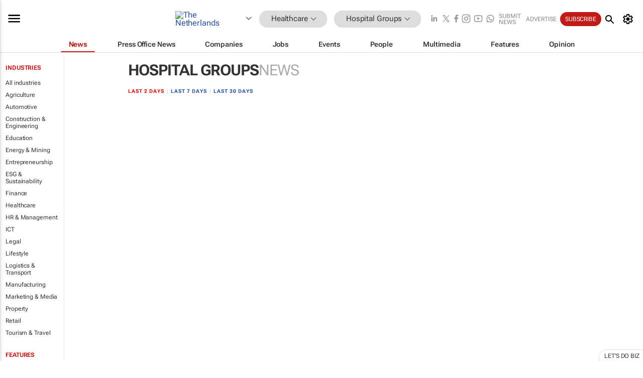

--- FILE ---
content_type: text/html; charset=utf-8
request_url: https://www.google.com/recaptcha/api2/aframe
body_size: 269
content:
<!DOCTYPE HTML><html><head><meta http-equiv="content-type" content="text/html; charset=UTF-8"></head><body><script nonce="HOqMRrAYmTTx_VzCPQQiXA">/** Anti-fraud and anti-abuse applications only. See google.com/recaptcha */ try{var clients={'sodar':'https://pagead2.googlesyndication.com/pagead/sodar?'};window.addEventListener("message",function(a){try{if(a.source===window.parent){var b=JSON.parse(a.data);var c=clients[b['id']];if(c){var d=document.createElement('img');d.src=c+b['params']+'&rc='+(localStorage.getItem("rc::a")?sessionStorage.getItem("rc::b"):"");window.document.body.appendChild(d);sessionStorage.setItem("rc::e",parseInt(sessionStorage.getItem("rc::e")||0)+1);localStorage.setItem("rc::h",'1768831268236');}}}catch(b){}});window.parent.postMessage("_grecaptcha_ready", "*");}catch(b){}</script></body></html>